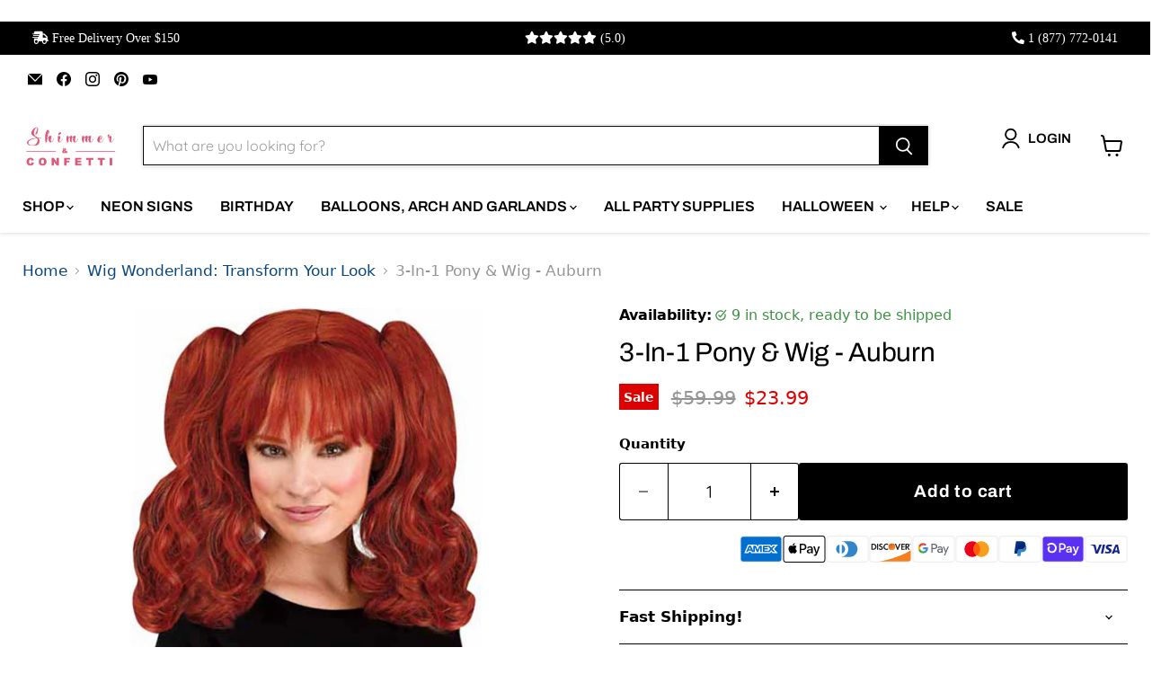

--- FILE ---
content_type: text/javascript; charset=utf-8
request_url: https://shimmerandconfetti.com/products/3-in-1-pony-wig-auburn.js
body_size: 1191
content:
{"id":8082842550525,"title":"3-In-1 Pony \u0026 Wig - Auburn","handle":"3-in-1-pony-wig-auburn","description":"\u003cp\u003eIntroducing the 3-In-1 Pony \u0026amp; Wig - Assortment Auburn! This versatile accessory is perfect for anyone who loves to switch up their look frequently. \u003c\/p\u003e\n\n\u003cp\u003eEach set includes a ponytail hairpiece and a clip-in wig that can be worn separately or combined for a stunning, voluminous hairstyle. The Auburn color option adds warmth and depth to any hair color.\u003c\/p\u003e\n\n\u003cul\u003e\n    \u003cli\u003eThe ponytail hairpiece is made from high-quality synthetic hair and clips securely onto your own hair. It adds length and thickness, making it perfect for creating elegant updos or fun, flirty ponytails.\u003c\/li\u003e\n    \u003cli\u003eThe clip-in wig is also made from high-quality synthetic hair and is designed to blend seamlessly with your own hair. The wig adds volume and texture, making it ideal for achieving a dramatic look.\u003c\/li\u003e\n    \u003cli\u003eCombined, the ponytail and wig create a full and luxurious hairstyle that is perfect for special occasions, date nights, or just adding a touch of glamour to your everyday look.\u003c\/li\u003e\n\u003c\/ul\u003e\n\n\u003cp\u003eThe 3-In-1 Pony \u0026amp; Wig - Assortment Auburn is easy to use and can be styled with heat tools up to 350 degrees Fahrenheit. The set is also easy to clean and maintain, making it a perfect addition to your beauty routine.\u003c\/p\u003e\n\n\u003cp\u003eTransform your look in minutes with the 3-In-1 Pony \u0026amp; Wig - Assortment Auburn!\u003c\/p\u003e","published_at":"2023-05-09T13:42:04-04:00","created_at":"2023-05-09T13:42:05-04:00","vendor":"Shimmer \u0026 Confetti","type":"","tags":["071765104456","Accessories","Fun World","FW92293AU","Price_$25 to $50","sks","Wigs","Wigs \u0026 Beards"],"price":2399,"price_min":2399,"price_max":2399,"available":true,"price_varies":false,"compare_at_price":5999,"compare_at_price_min":5999,"compare_at_price_max":5999,"compare_at_price_varies":false,"variants":[{"id":43921073832189,"title":"Default Title","option1":"Default Title","option2":null,"option3":null,"sku":"FW92293AU","requires_shipping":true,"taxable":true,"featured_image":null,"available":true,"name":"3-In-1 Pony \u0026 Wig - Auburn","public_title":null,"options":["Default Title"],"price":2399,"weight":0,"compare_at_price":5999,"inventory_management":"shopify","barcode":"071765104456","requires_selling_plan":false,"selling_plan_allocations":[]}],"images":["\/\/cdn.shopify.com\/s\/files\/1\/2642\/9394\/files\/3In1_Pony.jpg?v=1685723358"],"featured_image":"\/\/cdn.shopify.com\/s\/files\/1\/2642\/9394\/files\/3In1_Pony.jpg?v=1685723358","options":[{"name":"Title","position":1,"values":["Default Title"]}],"url":"\/products\/3-in-1-pony-wig-auburn","media":[{"alt":"\"3-In-1 Pony \u0026 Wig - Auburn\"","id":31751249297661,"position":1,"preview_image":{"aspect_ratio":1.0,"height":2000,"width":2000,"src":"https:\/\/cdn.shopify.com\/s\/files\/1\/2642\/9394\/files\/3In1_Pony.jpg?v=1685723358"},"aspect_ratio":1.0,"height":2000,"media_type":"image","src":"https:\/\/cdn.shopify.com\/s\/files\/1\/2642\/9394\/files\/3In1_Pony.jpg?v=1685723358","width":2000}],"requires_selling_plan":false,"selling_plan_groups":[]}